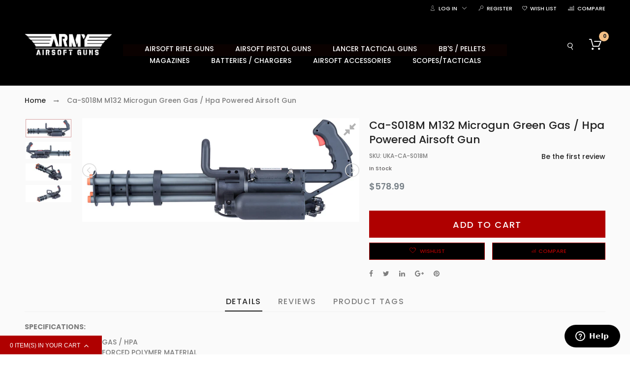

--- FILE ---
content_type: text/html; charset=utf-8
request_url: https://www.armyairsoftguns.com/products/ca-s018m-m132-microgun-green-gas-hpa-powered-airsoft-gun?view=review
body_size: -339
content:
<div id="shopify-product-reviews" data-id="7949095862505"></div>

--- FILE ---
content_type: text/css
request_url: https://www.armyairsoftguns.com/cdn/shop/t/2/assets/product-styles.scss.css?v=102122876277987213741692479942
body_size: 2643
content:
.product-view .product-shop-stock-avai{margin-bottom:15px}@media (max-width: 767px){.product-view .product-shop-stock-avai{margin-bottom:10px}}.product-view .product-shop-wrap{margin-bottom:15px;clear:left;float:left;width:100%}.product-view .product-shop-wrap.product-shop-desc{margin-bottom:0}.product-view .product-shop-wrap.product-deal-wrap .product-deal .wrap-countdown{-moz-justify-content:center;-ms-justify-content:center;justify-content:center}.product-view .old-price{margin:0}.product-view .product-shop{width:auto;float:none}.product-view .product-shop-title{margin-bottom:5px}.product-view .product-name{margin:0 0 10px}.product-view .product-img-box{width:inherit;min-width:100%}.product-view .product-name-h1,.product-view .product-name .product-name-h1{border:0;margin:0;padding:0;line-height:28px;text-transform:inherit}.product-view .product-shop-sku{clear:left;font-weight:400;margin:0}.product-view .product-shop-sku strong{font-weight:400}.product-view .grouped-items-table{margin:20px 0 0}.product-view .grouped-items-table tr td{padding:4px 5px;vertical-align:middle}.product-view .availability.in-stock{font-weight:400}.product-view .product-options p.note{padding-top:5px}.product-view #downloadable-links-list{margin:0}.product-view #downloadable-links-list .label{display:inline-block}.product-view .availability.in-stock strong{font-weight:400}.product-view .product-shop .ratings{text-align:right;margin:0}.product-view .ratings .rating-links{clear:none;float:none;display:inline-block;text-transform:uppercase;margin:0}.product-view .ratings .rating-links a{font-weight:400}.product-view .no-rating{margin:0;text-align:right;text-transform:uppercase;font-weight:400}.product-view .price-box{margin:0}.product-view .product-shop-button,.product-view .product-shop-option{margin-bottom:0}.product-view .product-shop-button .or,.product-view .product-shop-option .or{display:none}@media (max-width: 425px){.product-view .qty_cart{max-width:70%}}.product-view .qty_cart input.qty{width:100%;margin:0;border-width:1px;border-right:0;border-left:0;box-shadow:none;border-color:#f1f1f1}.product-view .add-to-cart{padding:0;margin:0;border:0}.product-view .product-shop .button.btn-cart,.product-view .product-form .product-options-bottom,.product-view .product-options-bottom .button.btn-cart{width:100%}.product-view .cdz-social-listing li{float:left;margin-right:20px}@media (max-width: 767px){.product-view .cdz-social-listing li{margin-right:10px}}.cdz-rtl .product-view .cdz-social-listing li{float:right;margin-left:20px;margin-right:0}.product-view .product-options dl.last dd.last{margin-bottom:0}.product-view .product-options dl{margin-bottom:30px}.product-view .product-options dl dt label{font-size:12px;font-weight:500;text-transform:uppercase}.product-view .action.primary,.product-view button.button{line-height:28px}.product-view .product-shop-social{margin-top:15px}.product-view .size-chart-btn{background:transparent;border:0;text-decoration:underline;padding:0}.product-view .nav-tab-content{padding:15px 0}@media (max-width: 767px){.product-view .nav-tab-content{padding:0}}.progress_bar_wrap{display:inline-block;*display: inline;zoom:1;width:100%;margin-top:30px}.progress_bar_wrap .progressbartext{font-size:19px;font-weight:700;color:#000}.progress_bar_wrap .progressbar{border:0px solid whitesmoke;-ms-border-radius:7px;-webkit-border-radius:7px;border-radius:7px;height:10px;background-color:#efefef;margin-top:5px}.progress_bar_wrap .progressbar .progressbar_inner{background-color:#32b259;-ms-border-radius:7px;-webkit-border-radius:7px;border-radius:7px;height:10px;width:85%}.align-right{text-align:right}.spr-icon,.spr-form-review-rating a{font-size:12px!important;line-height:1;width:auto;color:#ffad10}.spr-header-title{font-size:15px!important;font-weight:500}.spr-review-header-title{font-size:13px!important;font-weight:500}.product-view .product-shop,.product-view .add-to-cart-wrapper,.product-view .block-related{padding:0}.product-view-media .more-views h2{display:none}.product-view-media .more-views li{margin-bottom:10px}.product-view-media .more-views .viewmore-thumbs .thumb-link{border:1px solid transparent}.product-view-media .more-views .viewmore-thumbs .thumb-link:hover,.product-view-media .more-views .viewmore-thumbs .thumb-link.select{border-color:#282828}.product-view-media .more-views .viewmore-thumbs.lSSlide .thumb-link img{height:100%}.product-view-media .product-img-box .product-image{padding:0;display:block}.product-view-media .product-img-box .product-image #image{width:100%}.product-view-media .owl-nav>div{background:none!important;opacity:0;filter:alpha(opacity=0);-ms-filter:"progid:DXImageTransform.Microsoft.Alpha(Opacity=$var2)"}.product-view-media .owl-nav>div .icon-cdz{color:#222;width:25px;height:25px}.product-view-media:hover .owl-nav>div{opacity:1;filter:alpha(opacity=100);-ms-filter:"progid:DXImageTransform.Microsoft.Alpha(Opacity=$var2)"}.product-view .product-essential,.product-view .product-detail-tab,.product-view .box-collateral,.product-view .block-related,.product-view .block-upsell{margin-bottom:20px;padding:0}.product-view .product-essential .product-item,.product-view .product-detail-tab .product-item,.product-view .box-collateral .product-item,.product-view .block-related .product-item,.product-view .block-upsell .product-item{margin:0}.product-view .product-essential .product-item-info,.product-view .product-detail-tab .product-item-info,.product-view .box-collateral .product-item-info,.product-view .block-related .product-item-info,.product-view .block-upsell .product-item-info{box-shadow:none;-webkit-box-shadow:none;-moz-box-shadow:none}.product-view .product-detail-tab .box-collateral{padding:0;margin:0;box-shadow:none;border:none}@media (max-width: 767px){.product-view .product-detail-tab .box-collateral .bem-well--pdp{width:100%!important}}.product-view .product-detail-tab .nav-tabs{border-bottom:1px solid #f1f1f1;margin-bottom:5px}.product-view .product-detail-tab .nav-tabs .nav-tab-item{margin:0 15px}.product-view .product-detail-tab .nav-tabs .nav-tab-item h2{font:500 16px/1.35 Poppins;margin-bottom:.5em;color:#7d7d7d}@media (max-width: 767px){.product-view .product-detail-tab .nav-tabs .nav-tab-item h2{font-size:12px}}.product-view .product-detail-tab .nav-tabs .nav-tab-item:hover h2,.product-view .product-detail-tab .nav-tabs .nav-tab-item.active h2{color:#282828}.product-view .product-detail-tab .nav-tabs .nav-tab-item .switch,.product-view .product-detail-tab .nav.nav-tabs .nav-tab-item .switch{background:transparent!important;padding:0 2px;margin:0}.product-view .box-reviews .form-list{width:60%}.product-view .box-reviews .form-list textarea{min-height:200px}.product-view .box-tags input.input-text{margin-bottom:10px}.block-related .block-title{display:block;padding-bottom:0;margin-bottom:20px;float:left;width:100%;height:auto}@media (max-width: 767px){.block-related.collection-widget .section-inner{padding-left:0;padding-right:0}}.block-related:hover .owl-nav{opacity:1;filter:alpha(opacity=100);-ms-filter:"progid:DXImageTransform.Microsoft.Alpha(Opacity=$var2)"}.block-related .block-content{margin-left:-10px;margin-right:-10px}.block-related .block-content .use-slider-custom{margin-left:0;margin-right:0}.product-view .box-collateral h2 strong,.product-view .block-related .block-title strong{left:0;transition:all .25s ease 0s;font-weight:500;display:block;float:left;padding-bottom:5px}.product-collateral .product-tabs li a:before,.product-collateral .product-tabs li a:after{content:"";height:2px;left:50%;position:absolute;transition:all .25s ease 0s;width:50%}.product-button-top label{display:none}.rsThumbsArrow{background-color:#0009}.product-img-box .rsUni .rsThumbsArrowIcn{width:16px;height:16px;top:20%;left:50%;margin-top:-8px;margin-left:-8px;position:absolute;cursor:pointer;background:none!important;display:inline-block;text-align:center;font-size:0px}.product-img-box .rsUni .rsThumbsArrowLeft .rsThumbsArrowIcn{top:60%}.product-img-box .rsUni .rsThumbsArrowRight .rsThumbsArrowIcn:before{font-family:FontAwesome;font-style:normal;font-weight:400;line-height:1;-webkit-font-smoothing:antialiased;-moz-osx-font-smoothing:grayscale;content:"\f0dd";font-size:21px;color:#fff}.product-img-box .rsUni .rsThumbsArrowLeft .rsThumbsArrowIcn:before{font-family:FontAwesome;font-style:normal;font-weight:400;line-height:1;-webkit-font-smoothing:antialiased;-moz-osx-font-smoothing:grayscale;content:"\f0de";font-size:21px;color:#fff}.product-img-box .rsUni.rsWithThumbsHor .rsThumbsArrowIcn{top:45%}.product-img-box .rsUni.rsWithThumbsHor .rsThumbsArrowRight .rsThumbsArrowIcn:before{content:"\f0da"}.product-img-box .rsUni.rsWithThumbsHor .rsThumbsArrowLeft .rsThumbsArrowIcn:before{content:"\f0d9"}.magnify{width:250px;height:250px;position:absolute;border-radius:100%;box-shadow:0 0 0 7px #ffffffd9,0 0 7px 7px #00000040,inset 0 0 40px 2px #00000040;display:none}@media (max-width: 767px){.magnify{display:none!important}}.more-views .rsUni .rsThumbsVer{z-index:0}.rsUni .rsThumbsHor{margin-top:10px}.product-view-info a.btn,.product-view-info input.btn,.product-view-info button.btn{height:55px;line-height:55px;font-size:18px}.product-view-info button.btn{background:#af0000;border-color:#af0000;color:#fff}.product-view-info button.btn:hover{background:#fffcfc;border-color:#fff;color:#fff}.product-form{margin:0!important;display:block}.product-form .product-options{width:100%}.product-essential .magnify{cursor:pointer}.product-essential .product-info-top{padding:0 10px 10px}.swatch .tooltip{text-align:center;background:gray;color:#fff;bottom:63px;padding:10px;display:block;position:absolute;width:100px;left:-28px;margin-bottom:0;filter:alpha(opacity=0);-khtml-opacity:0;-moz-opacity:0;opacity:0;visibility:hidden;-webkit-transform:translateY(10px);-moz-transform:translateY(10px);-ms-transform:translateY(10px);-o-transform:translateY(10px);transform:translateY(10px);-webkit-transition:all .25s ease-out;-moz-transition:all .25s ease-out;-ms-transition:all .25s ease-out;-o-transition:all .25s ease-out;transition:all .25s ease-out;-webkit-box-shadow:2px 2px 6px rgba(0,0,0,.28);-moz-box-shadow:2px 2px 6px rgba(0,0,0,.28);-ms-box-shadow:2px 2px 6px rgba(0,0,0,.28);-o-box-shadow:2px 2px 6px rgba(0,0,0,.28);box-shadow:2px 2px 6px #00000047;z-index:10000;-moz-box-sizing:border-box;-webkit-box-sizing:border-box;box-sizing:border-box}.swatch .tooltip:before{bottom:0;content:" ";display:block;height:20px;left:0;position:absolute;width:100%}.swatch .tooltip:after{border-left:solid transparent 10px;border-right:solid transparent 10px;border-top:solid gray 10px;bottom:-10px;content:" ";height:0;left:50%;margin-left:-13px;position:absolute;width:0}.swatch .swatch-element:hover .tooltip{filter:alpha(opacity=100);-khtml-opacity:1;-moz-opacity:1;opacity:1;visibility:visible;-webkit-transform:translateY(0px);-moz-transform:translateY(0px);-ms-transform:translateY(0px);-o-transform:translateY(0px);transform:translateY(0)}.swatch.error{background-color:#e8d2d2!important;color:#333!important;padding:1em;border-radius:5px}.swatch.error p{margin:.7em 0}.swatch.error p:first-child{margin-top:0}.swatch.error p:last-child{margin-bottom:0}.swatch.error code{font-family:Poppins}.swatch .swatch-element.color label{min-width:35px!important;width:35px!important;height:auto!important;min-height:35px!important;background-position:center;background-repeat:no-repeat;background-size:36px auto}.product-name-h1,.product-name .product-name-h1,.product-name .h1{font:700 22px/1.35 Poppins;font-weight:600;color:#222;border-bottom:1px solid #dbdbdb;padding-bottom:3px;margin-bottom:15px;text-transform:uppercase}.product-view .product-name-h1,.product-view .product-name .product-name-h1{font:700 22px/1.35 Poppins;font-weight:500}@media (max-width: 767px){.product-view .product-name-h1,.product-view .product-name .product-name-h1{font-size:20px}}.product-view .product-rating-sku .rating-star{cursor:pointer;display:inline-block;*display: inline;zoom:1;float:right}@media (max-width: 767px){.product-view .product-rating-sku .rating-star{float:none}}.product-view .product-rating-sku .rating-star:hover{color:#af0000}.product-view .product-rating-sku .rating-star .spr-badge-caption{display:inline-block;*display: inline;zoom:1;text-transform:uppercase;font-size:11px;color:#7d7d7d}.product-view .product-rating-sku .no-sku .rating-star{float:none}.product-view .product-shop-sku{clear:left;color:#7d7d7d;font:500 12px/1.55 Poppins;margin:0}.product-view .product-shop-sku strong{font:500 12px/1.55 Poppins}.product-view .grouped-items-table .availability.out-of-stock span{font:500 11px/1.55 Poppins}.product-view .grouped-items-table .price-box .regular-price .price{font:500 12px/1.55 Poppins!important}.product-view .availability label{display:none}.product-view .availability.in-stock{font-weight:400;color:#7d7d7d;font:500 11px/1.55 Poppins}.product-view .availability.in-stock span{color:#5f5c5c;font:500 11px/1.55 Poppins}.product-view .availability.in-stock strong{font:500 11px/1.55 Poppins}.product-view .availability.out-of-stock span{color:#7d7d7d}.product-view .availability.in-stock strong,.product-view .ratings .rating-links{font:500 11px/1.55 Poppins}.product-view .ratings .rating-links a{color:#7d7d7d}.product-view .no-rating{font:500 11px/1.55 Poppins}.product-view .cdz-social-listing li{font:500 18px/1.35 Poppins}.product-view .cdz-social-listing li .trasition-all{color:#7d7d7d}.product-view .action.primary,.product-view button.button{background:#020000;border:3px solid #af0000;color:#af0000;line-height:28px}.product-view .product-essential .button.btn-cart{font:500 14px/1.35 Poppins}.product-view button.button:hover{background:#020000;border:3px solid #af0000;color:#af0000}.product-view .add-to-links li a{border:1px solid #af0000;color:#af0000;background:#020000}.product-view .add-to-links li a .icon-cdz{color:#af0000;padding-right:5px;font-size:13px}.product-view .add-to-links li a .icon-cdz.icon-cdz-heart-hover{color:#af0000}.product-view .add-to-links li .separator{display:none}.product-view .add-to-links li a:hover{border-color:#af0000;color:#fff;background:#af0000}.product-view .add-to-links li a:hover .icon-cdz{color:#fff}.product-view .size-chart-btn{color:#7d7d7d;font:500 11px/1.55 Poppins}.product-view .short-description h2{color:#7d7d7d;font:500 12px/1.55 Poppins}.product-view .product-options .swatch-attr .select-label{color:#5f5c5c}.product-view .rsUni .rsThumb.rsNavSelected .thumbIco{border-color:#5f5c5c}.product-view .product-shop .price-box .regular-price .price,.product-view .product-shop .price-box .special-price .price,.product-view .product-shop .price-box .full-product-price .price,.product-view .product-shop .price-box .money{color:#5f5c5c;font:700 20px/1.35 Poppins}.product-view .product-shop .price-box .product-price__sale .money{color:#222;font-size:22px;font-weight:700}.product-view-media .more-views li a:hover img{border:2px solid #dbdbdb}.product-view-media .rsUni{position:absolute;top:10px;right:10px;z-index:2;cursor:pointer}.product-view-media .rsUni .rsFullscreenIcn{display:block;margin:0;width:32px;height:32px;opacity:.7;background:none}.product-view-media .rsUni .rsFullscreenIcn .icon-cdz{width:25px;height:25px;color:#28282880;font-size:25px}.product-view .product-essential,.product-view .product-detail-tab,.product-view .box-reviews,.product-view .block-related,.product-view .block-upsell{background:#fafafa}.block-related .block-title{font:500 16px/1.35 Poppins;border-bottom:1px solid #dbdbdb}.product-view .box-collateral h2 strong,.product-view .block-related .block-title strong{border-bottom:3px solid #dbdbdb}.product-collateral .product-tabs li a:before,.product-collateral .product-tabs li a:after{background:#dbdbdb}@media (max-width: 767px){.product-view .rsOverflow{float:none!important;display:inline-block}.product-view .rsUni .rsThumbsHor{height:auto}.product-view .product-shop{width:100%;float:left;margin-top:20px;margin-bottom:5px}}@media (min-width: 768px){#addTagForm .form-add{width:60%}}#product-review-table{margin-bottom:20px}.need-to-wishlist .icon-cdz-heart-hover{display:none}.need-to-wishlist.wl-added .icon-cdz-heart-hover{display:inline-block}.need-to-wishlist.wl-added .icon-cdz-heart{display:none}.sc{position:fixed;top:0;display:none;width:100%;right:0;background:#fafafa;box-shadow:0 0 5px #bdbdbd;z-index:99}@media (min-width: 992px){.sc{top:30vh!important;width:auto;min-width:20px}}.sc.open-sticky{display:block}.sc__inner{width:100%;margin-right:auto;margin-left:auto;padding:10px;position:relative}@media (min-width: 768px){.sc__inner{width:760px}}@media (min-width: 992px){.sc__inner{width:220px}}@media (max-width: 991px){.sc__inner{display:block!important}}.sc__variant-title{font-style:italic}.sc__close{position:absolute;top:0;left:-15px;width:30px;height:30px;text-align:center;border:1px solid #ddd!important;border-radius:50%;margin-top:-15px;margin-right:-15px;line-height:30px;color:#ddd}.sc__close:focus{border:1px solid #ddd!important;opacity:1;filter:alpha(opacity=100);-ms-filter:"progid:DXImageTransform.Microsoft.Alpha(Opacity=$var2)"}.sc__close__image{display:none!important}.sc__close--closing{border:none!important}.sc__close--closing:focus{border:none!important}.sc__close--closing .sc__close__image{display:block!important}.sc__close--closing .icon-cdz{display:none}@media (max-width: 991px){.sc__qty{display:inline-block}}@media (min-width: 992px){.sc__action{margin-top:10px}}@media (max-width: 767px){button.btn.sc__cart-button{height:27px;line-height:27px}}@media (max-width: 767px){.sc__qty .qty-ctl button{height:27px;line-height:27px;width:27px}.sc__qty .qty-ctl button.increase:before{line-height:27px}}@media (max-width: 767px){.sc__qty.qty_cart input.qty{height:27px;width:calc(100% - 54px)!important}}@media (max-width: 767px){.sc__product-title{margin-bottom:0}}@media (max-width: 767px){.sc__image{width:50px}}
/*# sourceMappingURL=/cdn/shop/t/2/assets/product-styles.scss.css.map?v=102122876277987213741692479942 */
